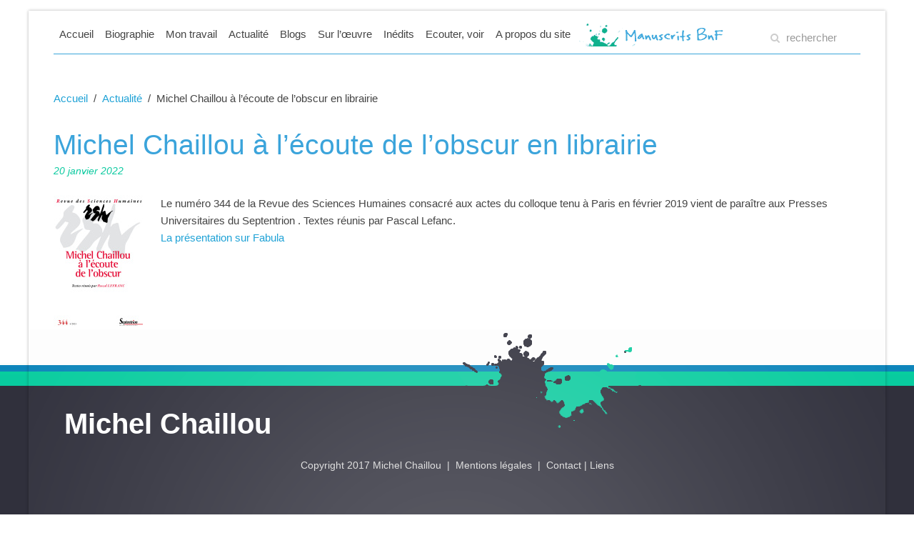

--- FILE ---
content_type: text/css; charset=utf-8
request_url: https://www.michel-chaillou.com/wp-content/cache/min/1/wp-content/themes/yoo_master2_wp/styles/mchaillou/css/custom.css?ver=1732633785
body_size: 914
content:
html{margin:0;padding:0;height:100%}body{padding-bottom:35px;background:url(../../../../../../../../../themes/yoo_master2_wp/styles/mchaillou/images/bg_line.jpg) repeat-x bottom left}#wrapper{background:#fff}em{color:inherit!important}@media (min-width:960px){#wrapper{margin-top:15px;margin-bottom:15px;-webkit-box-shadow:0 0 4px 0 rgba(0,0,0,.3);-moz-box-shadow:0 0 4px 0 rgba(0,0,0,.3);box-shadow:0 0 4px 0 rgba(0,0,0,.3)}}.category-videos .article .uk-float-right>a{display:none}.category-videos .permalink_hide,.category-audio .permalink_hide,.category-manuscrits-bnf .permalink_hide{display:none!important}@media (max-width:960px){.uk-navbar-center{max-width:75%}}@media (max-width:640px){.tm-logo-small *{font-size:28px!important}}h1,h2,h3,h4,h5,h6{font-weight:600}h1.uk-article-title{color:#3ba4db;font-weight:400}.uk-article-title{font-weight:600}.category-livres .uk-article+.uk-article{margin-top:0}h2.uk-article-title{font-size:24px;line-height:32px}h3.uk-article-title{font-size:20px;line-height:28px}.uk-article-title a:hover{text-decoration:underline}.tm-headerbar{margin-bottom:0}.tm-navbar,.tm-footer{margin-top:0;margin-bottom:0}.uk-text-large{color:#3ba4db}.blog_view{margin-bottom:25px}.wp-post-image{float:left}.uk-text-small{font-size:14px}.edition_annee{font-style:italic;color:#0ccaa0}.home .tm-logo{display:none}.tm-logo:hover{text-decoration:none}.uk-navbar-nav>li>a{height:35px;line-height:35px;padding:0 8px!important}.uk-navbar-nav>li>a.manuscrits{background:url(../../../../../../../../../themes/yoo_master2_wp/styles/mchaillou/images/manuscrits.gif) no-repeat;width:213px}.uk-nav-offcanvas>li>a.manuscrits{background:url(../../../../../../../../../themes/yoo_master2_wp/styles/mchaillou/images/bnf_mobile.png) no-repeat!important;width:160px}.tm-navbar{border-bottom:1px solid #3ba6da;margin:15px 0}.tm-content{padding-top:35px}.home .uk-article{font-size:23px;line-height:36px}#bottom *{color:#dfdfdf;font-size:14px}#bottom .uk-panel-title{font-size:15px;font-weight:700;margin-bottom:15px}#bottom{background:url(../../../../../../../../../themes/yoo_master2_wp/styles/mchaillou/images/bottom_background.png) no-repeat top center}@media (max-width:1199px){#bottom{min-height:100px;margin-left:-25px;margin-right:-25px;position:relative;z-index:100;padding:105px 15px 10px 15px}}@media (min-width:1200px){#bottom{min-height:150px;margin-left:-35px;margin-right:-35px;position:relative;z-index:100;padding:120px 15px 15px 15px}}.uk-article-title{margin:5px 0}*+p{margin:5px 0}.tm-footer{padding-top:25px;font-size:12px}.uk-navbar-toggle{font-size:25px;color:#0ccaa0;text-decoration:none}ul.uk-nav-sub{padding:5px 0 5px 40px}#wrapper>nav>ul:nth-child(2)>li>a:before{content:"\f002"}#tm-bottom-a ul{position:relative;margin:.8em 0 0;list-style:outside none none;counter-reset:big-numba;padding-left:0}#tm-bottom-a ul li{position:relative;margin:.8em 0 0 1.9em;list-style:outside none none}#tm-bottom-a ul li::before{content:"";position:absolute;top:4px;font-size:19px;left:-24px;box-sizing:border-box;width:15px;height:15px;line-height:1.5;color:#FFF;background:#0ccaa0 none repeat scroll 0% 0%;font-weight:600;text-align:center;border-radius:50%}h4{margin-bottom:10px}h2,.uk-h2{font-size:19px;line-height:25px}.uk-article+.uk-article{margin-top:25px!important}.blog_view{margin-bottom:20px!important}.wp-caption-text{font-size:10px;line-height:13px}